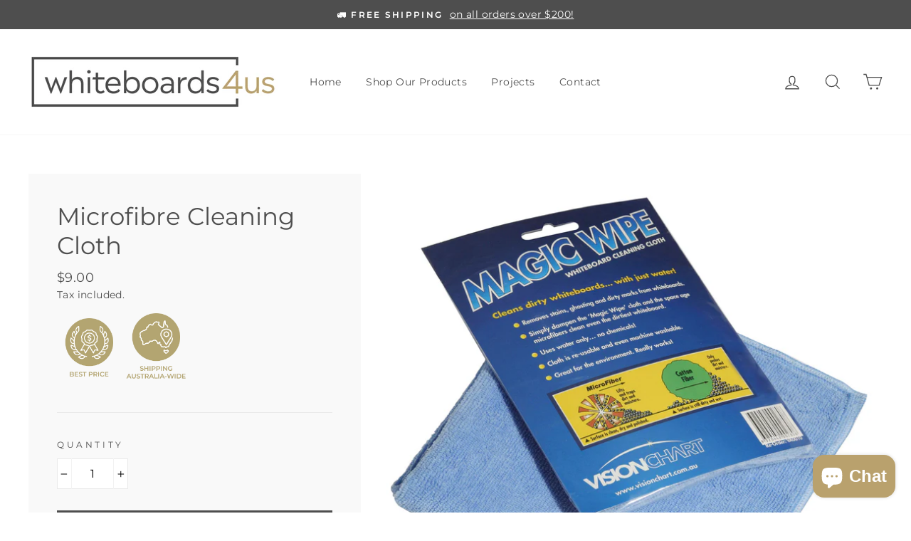

--- FILE ---
content_type: text/javascript
request_url: https://whiteboards4us.com.au/cdn/shop/t/8/assets/globopreorder_params.js?v=6247790571632319131630381026
body_size: -381
content:
var GPOParams={id:12008,shop_id:11994,button_title:"Pre Order",button_description:"We will fulfill the item as soon as it becomes available",not_available_message:"Not available for Pre order",order_tag:"pre-order",preorder_stock_limited_message:"Only :stock items left in stock.",preorder_avaiable_message:"Available on:",line_property_name:"Pre-order item",products:{"4022261645421":{variants:{"31533717454957":{id:620500,shop_id:11994,product_id:4022261645421,variant_id:31533717454957,limit:6,button_text:"Pre Order Now",button_description:"We will advise when this item will be back in stock",show_timer:0,available_auto:0,available_quantity:0,available_at:159616908e4,status:1,auto_enable_status:0},"29854862114925":{id:620501,shop_id:11994,product_id:4022261645421,variant_id:29854862114925,limit:6,button_text:"Pre Order Now",button_description:"We will advise when this item will be back in stock",show_timer:0,available_auto:0,available_quantity:0,available_at:1596168e6,status:1,auto_enable_status:0},"29866899144813":{id:620502,shop_id:11994,product_id:4022261645421,variant_id:29866899144813,limit:6,button_text:"Pre Order Now",button_description:"We will advise when this item will be back in stock",show_timer:0,available_auto:0,available_quantity:0,available_at:1596168e6,status:1,auto_enable_status:0}}}}};
//# sourceMappingURL=/cdn/shop/t/8/assets/globopreorder_params.js.map?v=6247790571632319131630381026
